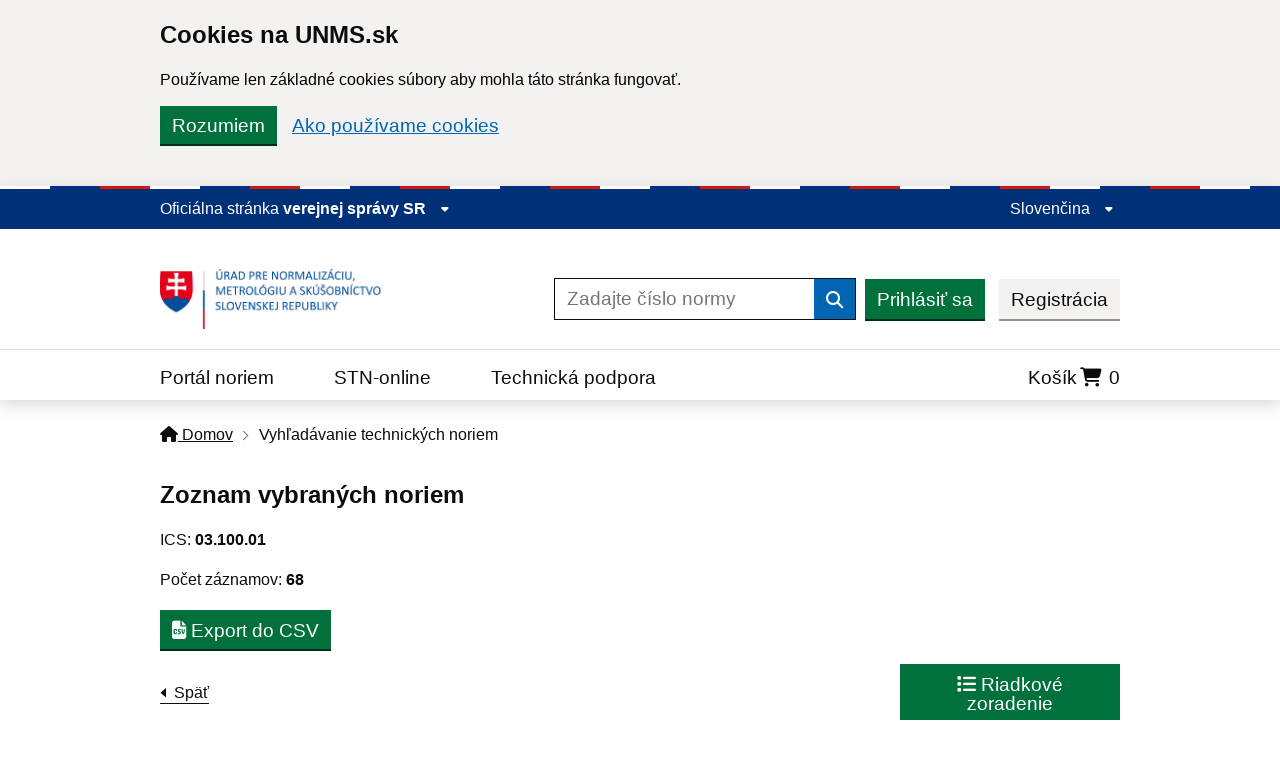

--- FILE ---
content_type: text/html; charset=UTF-8
request_url: https://normy.normoff.gov.sk/vyhladavanie/?search=on&ics1=03&ics2=100&ics3=01&page=3&page=2
body_size: 14512
content:
<!DOCTYPE html>
<html lang="sk">

<head>
    <meta charset="UTF-8" />
    <meta http-equiv="X-UA-Compatible" content="IE=edge" />
    <meta name="viewport" content="width=device-width, initial-scale=1.0" />
    <meta name="robots" content="index, follow">
    

    <!--[if !IE 8]><!-->
    <link rel="stylesheet" href="/assets/idsk/idsk-frontend-2.8.0.min.css" />
    
    <!--<![endif]-->
    <!--[if IE 8]>
      <link
        rel="stylesheet"
        href="./assets/idsk/idsk-frontend-ie8-2.8.0.min.css"
      />
    <![endif]-->

    <!-- Font awesome -->
    <link rel="stylesheet" href="https://cdnjs.cloudflare.com/ajax/libs/font-awesome/6.2.1/css/all.min.css" integrity="sha512-MV7K8+y+gLIBoVD59lQIYicR65iaqukzvf/nwasF0nqhPay5w/9lJmVM2hMDcnK1OnMGCdVK+iQrJ7lzPJQd1w==" crossorigin="anonymous" referrerpolicy="no-referrer" />

    <!-- Custom styles -->
    <link rel="stylesheet" href="/assets/idsk/style.css" />
    <link rel="stylesheet" href="/assets/sass/style.css?6" />
        <link rel="stylesheet" type="text/css" href="https://cdnjs.cloudflare.com/ajax/libs/jquery-confirm/3.3.4/jquery-confirm.min.css" id="color">
        <title>Vyhľadávanie technických noriem | ÚNMS Normy</title>
</head><body class="govuk-template__body js-enabled">
  <form method="POST">
    <div class="idsk-cookie-banner " data-nosnippet role="region" aria-label="Cookies na UNMS.sk">
        <div class="idsk-cookie-banner__message idsk-cookie-banner__example govuk-width-container">

            <div class="govuk-grid-row">
                <div class="govuk-grid-column-two-thirds">
                    <h2 class="idsk-cookie-banner__heading govuk-heading-m">Cookies na UNMS.sk</h2>

                    <div class="idsk-cookie-banner__content">
                        <p>Používame len základné cookies súbory aby mohla táto stránka fungovať.</p>
                    </div>
                </div>
            </div>

            <div class="idsk-button-group idsk-button-group-cookie">
                <button value="understand" type="submit" name="cookies" class="idsk-button" data-module="idsk-button">
                    Rozumiem
                </button>
                <a class="govuk-link" href="https://www.normoff.gov.sk/stranka/384/cookies/" title="Ako používame cookies">Ako používame cookies</a>
            </div>

            <div class="idsk-cookie-banner__message idsk-cookie-banner__example govuk-width-container idsk-cookie-banner__message-understand" hidden>
                <div class="govuk-grid-row">
                    <div class="govuk-grid-column-two-thirds">
            
                    <div class="idsk-cookie-banner__content">
                        <p>Ďakujeme za pochopenie, táto správa sa viac nebude zobrazovať.</p>
                    </div>
                    </div>
                </div>
                <div class="idsk-button-group">
                    <a href="#" role="button" draggable="false" class="idsk-button hide-banner" data-module="idsk-button">
                        Skryť túto správu
                    </a>
                </div>
            </div>
        </div>
    </div>
</form><script>
    document.body.className = ((document.body.className) ? document.body.className + ' js-enabled' : 'js-enabled');
</script>
<header class="idsk-header-web" data-module="idsk-header-web">
    <div class="idsk-header-web__tricolor"></div>
<div class="idsk-header-web__brand ">
    <div class="govuk-width-container">
        <div class="govuk-grid-row">
            <div class="govuk-grid-column-full">
                <div class="idsk-header-web__brand-gestor">
                    <span class="govuk-body-s idsk-header-web__brand-gestor-text">
                        Oficiálna stránka
                        <button class="idsk-header-web__brand-gestor-button" aria-label="Zobraziť informácie o stránke" aria-expanded="false" data-text-for-hide="Skryť informácie o stránke" data-text-for-show="Zobraziť informácie o stránke">
                            verejnej správy SR <span class="idsk-header-web__link-arrow"></span>
                        </button>
                    </span>
                    <span class="govuk-body-s idsk-header-web__brand-gestor-text--mobile">
                        <?php __r('SK'); ?>
                        <button class="idsk-header-web__brand-gestor-button" aria-label="Zobraziť informácie o stránke" aria-expanded="false" data-text-for-hide="Skryť informácie o stránke" data-text-for-show="Zobraziť informácie o stránke">
                            e-gov
                            <span class="idsk-header-web__link-arrow"></span>
                        </button>
                    </span>

                    <div class="idsk-header-web__brand-dropdown">
                        <div class="govuk-width-container">
                            <div class="govuk-grid-row">
                                <div class="govuk-grid-column-one-half">
                                    <h3 class="govuk-body-s">
                                        Doména gov.sk je oficálna
                                    </h3>
                                    <p class="govuk-body-s">
                                        Toto je oficiálna webová stránka orgánu verejnej moci Slovenskej republiky. Oficiálne stránky využívajú najmä doménu gov.sk. <a class="govuk-link" href="https://www.slovensko.sk/sk/agendy/agenda/_organy-verejnej-moci" target="_blank" title="odkazy na webové sídla orgánov verejnej moci">Odkazy na jednotlivé webové sídla orgánov verejnej moci nájdete na tomto odkaze</a>.
                                    </p>
                                </div>
                                <div class="govuk-grid-column-one-half">
                                    <h3 class="govuk-body-s">
                                        Táto stránka je zabezpečená
                                    </h3>
                                    <p class="govuk-body-s">
                                        Buďte pozorní a vždy sa uistite, že zdieľate informácie iba cez zabezpečenú webovú stránku verejnej správy SR. Zabezpečená stránka vždy začína https:// pred názvom domény webového sídla.
                                    </p>
                                </div>
                            </div>
                        </div>
                    </div>
                </div>
                <div class="idsk-header-web__brand-spacer"></div>
                <div class="idsk-header-web__brand-language">
                    <button class="idsk-header-web__brand-language-button" aria-label="Rozbaliť jazykové menu" aria-expanded="false" data-text-for-hide="Skryť jazykové menu" data-text-for-show="Rozbaliť jazykové menu">
                                                    Slovenčina
                                                <span class="idsk-header-web__link-arrow"></span>
                    </button>
                    <ul class="idsk-header-web__brand-language-list">
                        <li class="idsk-header-web__brand-language-list-item">
                            <a href="?lang=en" class="govuk-link idsk-header-web__brand-language-list-item-link " title="English">
                                English
                            </a>
                        </li>
                        <li class="idsk-header-web__brand-language-list-item">
                            <a href="?lang=sk" class="govuk-link idsk-header-web__brand-language-list-item-link  idsk-header-web__brand-language-list-item-link--selected " title="Slovenčina">
                                Slovenčina
                            </a>
                        </li>
                    </ul>
                </div>
            </div>
        </div>
    </div>
</div>    <div class="idsk-header-web__main">
        <div class="govuk-width-container">
            <div class="govuk-grid-row">
                <div class="govuk-grid-column-full govuk-grid-column-one-third-from-desktop">
                    <div class="idsk-header-web__main-headline">
                        <a href="https://www.normoff.gov.sk/" title="ÚNMS">
                            <img src="/assets/images/logoUNMS.png"
                                alt="Ministerstvo investícií, regionálneho rozvoja a informatizácie Slovenskej republiky"
                                class="idsk-header-web__main-headline-logo" />
                        </a>

                        <button class="idsk-button idsk-header-web__main-headline-menu-button"
                            aria-label="Rozbaliť menu" aria-expanded="false" data-text-for-show="Rozbaliť menu"
                            data-text-for-hide="Skryť menu">
                            Menu
                            <div class="idsk-header-web__menu-open"></div>
                            <div class="idsk-header-web__menu-close"></div>
                        </button>
                    </div>
                </div>

                <div class="govuk-grid-column-two-thirds">
                    <div class="idsk-header-web__main-action">
                        <form class="idsk-header-web__main-action-search" action="/vyhladavanie/" method="GET">
                            <input type="hidden" value="on" name="search">
                            <input type="hidden" value="valid" name="validity[]">
                            <input class="govuk-input govuk-!-display-inline-block"
                                id="idsk-header-web__main-action-search-input" name="name"
                                placeholder="Zadajte číslo normy" title="Zadajte číslo normy" type="search"
                                aria-describedby="input-width-30-hint" aria-label="Zadajte číslo normy" />
                            <button type="submit" class="govuk-button" data-module="govuk-button">
                                <span class="govuk-visually-hidden">Vyhľadať</span>
                                <i aria-hidden="true" class="fas fa-search"></i>
                            </button>
                        </form>

                        <div class="idsk-header-web__main--buttons">
                            <div class="idsk-header-web__main--login">
                                                                <a href="/prihlasit-sa/" class="idsk-button idsk-header-web__main--login-loginbtn"
                                    data-module="idsk-button">
                                    Prihlásiť sa
                                </a>
                                <a href="/registracia/" class="idsk-button idsk-button--secondary"
                                    data-module="idsk-button">
                                    Registrácia
                                </a>
                                                            </div>
                        </div>
                    </div>
                </div>
            </div>
        </div>
    </div>

    <div class="idsk-header-web__nav--divider"></div>
    <div class="idsk-header-web__nav idsk-header-web__nav--mobile">
        <div class="govuk-width-container">
            <div class="govuk-grid-row">
                <div class="govuk-grid-column-full">
                    <form class="idsk-header-web__main-action-search" action="/vyhladavanie/" method="GET">
                        <input type="hidden" value="on" name="search">
                        <input type="hidden" value="valid" name="validity[]">
                        <input class="govuk-input govuk-!-display-inline-block"
                            id="idsk-header-web__main-action-search-input" name="name"
                            placeholder="Zadajte číslo normy" title="Zadajte hľadaný výraz" type="search"
                            aria-describedby="input-width-30-hint" aria-label="Zadajte hľadaný výraz" />
                        <button type="submit" class="govuk-button" data-module="govuk-button">
                            <span class="govuk-visually-hidden">Vyhľadať</span>
                            <i aria-hidden="true" class="fas fa-search"></i>
                        </button>
                    </form>
                </div>
                <div class="govuk-grid-column-full">
                    <nav class="idsk-header-web__nav-bar--buttons">
                        <ul class="idsk-header-web__nav-list" role="navigation" aria-label="Hlavná navigácia">
                            <li class="idsk-header-web__nav-list-item">
                                <a class="govuk-link idsk-header-web__nav-list-item-link" href="/"
                                    title="Portál noriem">
                                    Portál noriem
                                </a>
                            </li>
                            <li class="idsk-header-web__nav-list-item">
                                <a class="govuk-link idsk-header-web__nav-list-item-link" href="/stn-online/" title="STN-online">
                                    STN-online
                                </a>
                            </li>
                            <li class="idsk-header-web__nav-list-item">
                                <a class="govuk-link idsk-header-web__nav-list-item-link" href="/technicka-podpora/" title="Technická podpora">
                                    Technická podpora
                                </a>
                            </li>
                            <li class="idsk-header-web__nav-list-item shopping-cart">
                                <a class="govuk-link idsk-header-web__nav-list-item-link" href="/kosik/" title="Košík">
                                    Košík<i class="fa-solid fa-cart-shopping"></i> <span class="items-count"> 0 </span>
                                </a>
                            </li>
                        </ul>
                    </nav>
                </div>
            </div>

            <div class="govuk-grid-row">
                <div class="govuk-grid-column-full">
                    <div class="idsk-header-web__main--buttons">
                        <div class="idsk-header-web__main--login">
                                                        <a href="/prihlasit-sa/" class="idsk-button idsk-header-web__main--login-loginbtn"
                                data-module="idsk-button" title="Prihlásiť sa">
                                Prihlásiť sa
                            </a>
                            <a href="/registracia/" class="idsk-button idsk-button--secondary" data-module="idsk-button" title="Registrácia">
                                Registrácia
                            </a>
                                                        <!--  -->
                        </div>
                    </div>
                </div>
            </div>
        </div>
    </div>
    </header>
<div class="idsk-header-extended-ie-fix"></div>

  <div class="govuk-width-container">
    <div class="govuk-breadcrumbs">
    <ol class="govuk-breadcrumbs__list">
        <li class="govuk-breadcrumbs__list-item">
            <a class="govuk-breadcrumbs__link" href="/"><i class="fas fa-home"></i> Domov</a>
        </li>
                        <li class="govuk-breadcrumbs__list-item" aria-current="page">Vyhľadávanie technických noriem</li>
            </ol>
</div>  </div>
  
    
          <main class="govuk-width-container">
        <section id="found-records">
          <div class="govuk-grid-row no govuk-!-padding-top-0 govuk-!-padding-bottom-0">
            <div class="govuk-grid-column-full">
              <div>
                <h2 class="govuk-heading-m govuk-!-margin-bottom-4 govuk-!-margin-top-4">
                  Zoznam vybraných noriem                </h2>
              </div>
              <div class="records-info">
                                    <p class="govuk-body-s">
                      ICS: <strong>03.100.01</strong>
                    </p>
                                    <p class="govuk-body-s">
                  Počet záznamov: <strong>68</strong>                </p>
              </div>
            </div>
          </div>
          <div class="govuk-!-margin-bottom-3">
            <a href="/vyhladavanie-export/?ics1=03&ics2=100&ics3=01&page=2" role="button" draggable="false" target="_blank" class="idsk-button govuk-!-margin-bottom-0" data-module="idsk-button">
              <i class="fas fa-file-csv"></i> Export do CSV
            </a>
          </div>
          <div class="search-control govuk-!-margin-bottom-3">
            <a href="/vyhladavanie/?ics1=03&ics2=100&ics3=01&page=2" class="govuk-back-link">Späť</a>

            <a href="#" role="button" draggable="false" class="idsk-button govuk-!-margin-bottom-0 item_display-row" data-module="idsk-button" onclick="changeItemDisplay('row'); return false;" style="">
              <i class="fas fa-list"></i> Riadkové zoradenie
            </a>
            <a href="#" role="button" draggable="false" class="idsk-button govuk-!-margin-bottom-0 item_display-column" data-module="idsk-button" onclick="changeItemDisplay('column'); return false;" style="display:none">
              <i class="fas fa-list"></i> Stĺpcové zoradenie
            </a>
            
          </div>
          
          <div class="found-records-list found-records-list-small row">
            <div class="col-lg-4 col-sm-6">
    <div class="found-record-container found-record-container-small">
        <div class="flex-row header-row">
            <a href="/norma/132948/" class="govuk-link norm-header">
                <h3 class="govuk-heading-s" title="STN EN IEC 31010">
                    STN EN IEC 31010
                </h3>
            </a>
                    </div>
        <div class="flex-row">
            <span class="heading-class" title="Triediaci znak: 01 0380">
                01 0380
            </span>

                        <span class="validity valid ">Platná</span>
                    </div>
        <div class="flex-row">
            <p class="govuk-body-s norm-name govuk-!-margin-bottom-0" title="Manažérstvo rizika. Techniky posudzovania rizík">
                Manažérstvo rizika. Techniky posudzovania rizík
            </p>
        </div>
        <div class="flex-row">
                        <p class="govuk-body-s govuk-!-margin-bottom-0">Vydanie:<strong> 01.08.2021</strong></p>
            
            <p class="govuk-body language govuk-!-margin-bottom-0">
                 
                <img src="/assets/images/flags/sk.svg" width="25" title="SK"/>
                            </p>
        </div>
        <div class="flex-row">
            <a href="/norma/132948/" role="button" draggable="false" class="idsk-button govuk-!-margin-bottom-0"
                data-module="idsk-button">
                Objednať normu
            </a>
                        <a class="idsk-footer__link preview-link" title="Náhľad do normy" href="/norma/132948/nahlad/" target="_blank">
                <i class="fas fa-eye" title="Náhľad do normy"></i>
                Náhľad
            </a>
                    </div>
    </div>
</div>
<div class="col-lg-4 col-sm-6">
    <div class="found-record-container found-record-container-small">
        <div class="flex-row header-row">
            <a href="/norma/133065/" class="govuk-link norm-header">
                <h3 class="govuk-heading-s" title="STN ISO 22398">
                    STN ISO 22398
                </h3>
            </a>
                    </div>
        <div class="flex-row">
            <span class="heading-class" title="Triediaci znak: 97 4139">
                97 4139
            </span>

                        <span class="validity valid ">Platná</span>
                    </div>
        <div class="flex-row">
            <p class="govuk-body-s norm-name govuk-!-margin-bottom-0" title="Ochrana spoločnosti. Pokyny na cvičenia">
                Ochrana spoločnosti. Pokyny na cvičenia
            </p>
        </div>
        <div class="flex-row">
                        <p class="govuk-body-s govuk-!-margin-bottom-0">Vydanie:<strong> 01.08.2021</strong></p>
            
            <p class="govuk-body language govuk-!-margin-bottom-0">
                 
                <img src="/assets/images/flags/gb.svg" width="25" title="EN"/>
                            </p>
        </div>
        <div class="flex-row">
            <a href="/norma/133065/" role="button" draggable="false" class="idsk-button govuk-!-margin-bottom-0"
                data-module="idsk-button">
                Objednať normu
            </a>
                        <a class="idsk-footer__link preview-link" title="Náhľad do normy" href="/norma/133065/nahlad/" target="_blank">
                <i class="fas fa-eye" title="Náhľad do normy"></i>
                Náhľad
            </a>
                    </div>
    </div>
</div>
<div class="col-lg-4 col-sm-6">
    <div class="found-record-container found-record-container-small">
        <div class="flex-row header-row">
            <a href="/norma/133066/" class="govuk-link norm-header">
                <h3 class="govuk-heading-s" title="STN ISO 22320">
                    STN ISO 22320
                </h3>
            </a>
                    </div>
        <div class="flex-row">
            <span class="heading-class" title="Triediaci znak: 97 4141">
                97 4141
            </span>

                        <span class="validity valid ">Platná</span>
                    </div>
        <div class="flex-row">
            <p class="govuk-body-s norm-name govuk-!-margin-bottom-0" title="Bezpečnosť a odolnosť. Manažérstvo nebezpečenstva. Návod na riadenie incidentov">
                Bezpečnosť a odolnosť. Manažérstvo nebezpečenstva. Návod na riadenie incidentov
            </p>
        </div>
        <div class="flex-row">
                        <p class="govuk-body-s govuk-!-margin-bottom-0">Vydanie:<strong> 01.08.2021</strong></p>
            
            <p class="govuk-body language govuk-!-margin-bottom-0">
                 
                <img src="/assets/images/flags/gb.svg" width="25" title="EN"/>
                            </p>
        </div>
        <div class="flex-row">
            <a href="/norma/133066/" role="button" draggable="false" class="idsk-button govuk-!-margin-bottom-0"
                data-module="idsk-button">
                Objednať normu
            </a>
                        <a class="idsk-footer__link preview-link" title="Náhľad do normy" href="/norma/133066/nahlad/" target="_blank">
                <i class="fas fa-eye" title="Náhľad do normy"></i>
                Náhľad
            </a>
                    </div>
    </div>
</div>
<div class="col-lg-4 col-sm-6">
    <div class="found-record-container found-record-container-small">
        <div class="flex-row header-row">
            <a href="/norma/133067/" class="govuk-link norm-header">
                <h3 class="govuk-heading-s" title="STN P ISO/TS 22317">
                    STN P ISO/TS 22317
                </h3>
            </a>
                    </div>
        <div class="flex-row">
            <span class="heading-class" title="Triediaci znak: 97 4140">
                97 4140
            </span>

                        <span class="validity valid ">Platná</span>
                    </div>
        <div class="flex-row">
            <p class="govuk-body-s norm-name govuk-!-margin-bottom-0" title="Ochrana spoločnosti. Systémy riadenia kontinuity podnikania. Návod na analýzu vplyvov na podnikanie (BIA)">
                Ochrana spoločnosti. Systémy riadenia kontinuity podnikania. Návod na analýzu vplyvov na podnikanie (BIA)
            </p>
        </div>
        <div class="flex-row">
                        <p class="govuk-body-s govuk-!-margin-bottom-0">Vydanie:<strong> 01.08.2021</strong></p>
            
            <p class="govuk-body language govuk-!-margin-bottom-0">
                 
                <img src="/assets/images/flags/gb.svg" width="25" title="EN"/>
                            </p>
        </div>
        <div class="flex-row">
            <a href="/norma/133067/" role="button" draggable="false" class="idsk-button govuk-!-margin-bottom-0"
                data-module="idsk-button">
                Objednať normu
            </a>
                        <a class="idsk-footer__link preview-link" title="Náhľad do normy" href="/norma/133067/nahlad/" target="_blank">
                <i class="fas fa-eye" title="Náhľad do normy"></i>
                Náhľad
            </a>
                    </div>
    </div>
</div>
<div class="col-lg-4 col-sm-6">
    <div class="found-record-container found-record-container-small">
        <div class="flex-row header-row">
            <a href="/norma/133986/" class="govuk-link norm-header">
                <h3 class="govuk-heading-s" title="STN EN 17463">
                    STN EN 17463
                </h3>
            </a>
                    </div>
        <div class="flex-row">
            <span class="heading-class" title="Triediaci znak: 38 0008">
                38 0008
            </span>

                        <span class="validity valid ">Platná</span>
                    </div>
        <div class="flex-row">
            <p class="govuk-body-s norm-name govuk-!-margin-bottom-0" title="Metodika oceňovania investícií súvisiacich s energiou (VALERI)">
                Metodika oceňovania investícií súvisiacich s energiou (VALERI)
            </p>
        </div>
        <div class="flex-row">
                        <p class="govuk-body-s govuk-!-margin-bottom-0">Vydanie:<strong> 01.01.2022</strong></p>
            
            <p class="govuk-body language govuk-!-margin-bottom-0">
                 
                <img src="/assets/images/flags/gb.svg" width="25" title="EN"/>
                            </p>
        </div>
        <div class="flex-row">
            <a href="/norma/133986/" role="button" draggable="false" class="idsk-button govuk-!-margin-bottom-0"
                data-module="idsk-button">
                Objednať normu
            </a>
                        <a class="idsk-footer__link preview-link" title="Náhľad do normy" href="/norma/133986/nahlad/" target="_blank">
                <i class="fas fa-eye" title="Náhľad do normy"></i>
                Náhľad
            </a>
                    </div>
    </div>
</div>
<div class="col-lg-4 col-sm-6">
    <div class="found-record-container found-record-container-small">
        <div class="flex-row header-row">
            <a href="/norma/134118/" class="govuk-link norm-header">
                <h3 class="govuk-heading-s" title="STN EN ISO 56005">
                    STN EN ISO 56005
                </h3>
            </a>
                    </div>
        <div class="flex-row">
            <span class="heading-class" title="Triediaci znak: 01 0312">
                01 0312
            </span>

                        <span class="validity valid ">Platná</span>
                    </div>
        <div class="flex-row">
            <p class="govuk-body-s norm-name govuk-!-margin-bottom-0" title="Manažérstvo inovácií. Nástroje a metódy pre manažérstvo duševného vlastníctva. Usmernenie (ISO 56005: 2020)">
                Manažérstvo inovácií. Nástroje a metódy pre manažérstvo duševného vlastníctva. Usmernenie (ISO 56005: 2020)
            </p>
        </div>
        <div class="flex-row">
                        <p class="govuk-body-s govuk-!-margin-bottom-0">Vydanie:<strong> 01.01.2022</strong></p>
            
            <p class="govuk-body language govuk-!-margin-bottom-0">
                 
                <img src="/assets/images/flags/gb.svg" width="25" title="EN"/>
                            </p>
        </div>
        <div class="flex-row">
            <a href="/norma/134118/" role="button" draggable="false" class="idsk-button govuk-!-margin-bottom-0"
                data-module="idsk-button">
                Objednať normu
            </a>
                        <a class="idsk-footer__link preview-link" title="Náhľad do normy" href="/norma/134118/nahlad/" target="_blank">
                <i class="fas fa-eye" title="Náhľad do normy"></i>
                Náhľad
            </a>
                    </div>
    </div>
</div>
<div class="col-lg-4 col-sm-6">
    <div class="found-record-container found-record-container-small">
        <div class="flex-row header-row">
            <a href="/norma/134267/" class="govuk-link norm-header">
                <h3 class="govuk-heading-s" title="STN EN ISO 22313">
                    STN EN ISO 22313
                </h3>
            </a>
                    </div>
        <div class="flex-row">
            <span class="heading-class" title="Triediaci znak: 83 0003">
                83 0003
            </span>

                        <span class="validity valid ">Platná</span>
                    </div>
        <div class="flex-row">
            <p class="govuk-body-s norm-name govuk-!-margin-bottom-0" title="Ochrana spoločnosti. Systémy manažérstva kontinuity podnikania. Usmernenie k používaniu normy ISO 22301 (ISO 22313: 2020)">
                Ochrana spoločnosti. Systémy manažérstva kontinuity podnikania. Usmernenie k používaniu normy ISO 22301 (ISO 22313: 2020)
            </p>
        </div>
        <div class="flex-row">
                        <p class="govuk-body-s govuk-!-margin-bottom-0">Vydanie:<strong> 01.02.2022</strong></p>
            
            <p class="govuk-body language govuk-!-margin-bottom-0">
                 
                <img src="/assets/images/flags/sk.svg" width="25" title="SK"/>
                            </p>
        </div>
        <div class="flex-row">
            <a href="/norma/134267/" role="button" draggable="false" class="idsk-button govuk-!-margin-bottom-0"
                data-module="idsk-button">
                Objednať normu
            </a>
                        <a class="idsk-footer__link preview-link" title="Náhľad do normy" href="/norma/134267/nahlad/" target="_blank">
                <i class="fas fa-eye" title="Náhľad do normy"></i>
                Náhľad
            </a>
                    </div>
    </div>
</div>
<div class="col-lg-4 col-sm-6">
    <div class="found-record-container found-record-container-small">
        <div class="flex-row header-row">
            <a href="/norma/134233/" class="govuk-link norm-header">
                <h3 class="govuk-heading-s" title="STN ISO 37301">
                    STN ISO 37301
                </h3>
            </a>
                    </div>
        <div class="flex-row">
            <span class="heading-class" title="Triediaci znak: 01 0107">
                01 0107
            </span>

                        <span class="validity valid ">Platná</span>
                    </div>
        <div class="flex-row">
            <p class="govuk-body-s norm-name govuk-!-margin-bottom-0" title="Systémy manažérstva súladu. Požiadavky s usmernením na používanie">
                Systémy manažérstva súladu. Požiadavky s usmernením na používanie
            </p>
        </div>
        <div class="flex-row">
                        <p class="govuk-body-s govuk-!-margin-bottom-0">Vydanie:<strong> 01.04.2022</strong></p>
            
            <p class="govuk-body language govuk-!-margin-bottom-0">
                                <img src="/assets/images/flags/sken.svg" width="50" title="SK/EN"/>
                            </p>
        </div>
        <div class="flex-row">
            <a href="/norma/134233/" role="button" draggable="false" class="idsk-button govuk-!-margin-bottom-0"
                data-module="idsk-button">
                Objednať normu
            </a>
                        <a class="idsk-footer__link preview-link" title="Náhľad do normy" href="/norma/134233/nahlad/" target="_blank">
                <i class="fas fa-eye" title="Náhľad do normy"></i>
                Náhľad
            </a>
                    </div>
    </div>
</div>
<div class="col-lg-4 col-sm-6">
    <div class="found-record-container found-record-container-small">
        <div class="flex-row header-row">
            <a href="/norma/135638/" class="govuk-link norm-header">
                <h3 class="govuk-heading-s" title="STN ISO 31022">
                    STN ISO 31022
                </h3>
            </a>
                    </div>
        <div class="flex-row">
            <span class="heading-class" title="Triediaci znak: 01 0387">
                01 0387
            </span>

                        <span class="validity valid ">Platná</span>
                    </div>
        <div class="flex-row">
            <p class="govuk-body-s norm-name govuk-!-margin-bottom-0" title="Manažérstvo rizika. Návod na manažérstvo právneho rizika">
                Manažérstvo rizika. Návod na manažérstvo právneho rizika
            </p>
        </div>
        <div class="flex-row">
                        <p class="govuk-body-s govuk-!-margin-bottom-0">Vydanie:<strong> 01.12.2022</strong></p>
            
            <p class="govuk-body language govuk-!-margin-bottom-0">
                 
                <img src="/assets/images/flags/sk.svg" width="25" title="SK"/>
                            </p>
        </div>
        <div class="flex-row">
            <a href="/norma/135638/" role="button" draggable="false" class="idsk-button govuk-!-margin-bottom-0"
                data-module="idsk-button">
                Objednať normu
            </a>
                        <a class="idsk-footer__link preview-link" title="Náhľad do normy" href="/norma/135638/nahlad/" target="_blank">
                <i class="fas fa-eye" title="Náhľad do normy"></i>
                Náhľad
            </a>
                    </div>
    </div>
</div>
<div class="col-lg-4 col-sm-6">
    <div class="found-record-container found-record-container-small">
        <div class="flex-row header-row">
            <a href="/norma/135639/" class="govuk-link norm-header">
                <h3 class="govuk-heading-s" title="STN EN 17485">
                    STN EN 17485
                </h3>
            </a>
                    </div>
        <div class="flex-row">
            <span class="heading-class" title="Triediaci znak: 95 0111">
                95 0111
            </span>

                        <span class="validity valid ">Platná</span>
                    </div>
        <div class="flex-row">
            <p class="govuk-body-s norm-name govuk-!-margin-bottom-0" title="Údržba. Údržba v manažérstve hmotného majetku. Rámec na zvyšovanie hodnoty hmotného majetku v jeho celom životnom cykle">
                Údržba. Údržba v manažérstve hmotného majetku. Rámec na zvyšovanie hodnoty hmotného majetku v jeho celom životnom cykle
            </p>
        </div>
        <div class="flex-row">
                        <p class="govuk-body-s govuk-!-margin-bottom-0">Vydanie:<strong> 01.12.2022</strong></p>
            
            <p class="govuk-body language govuk-!-margin-bottom-0">
                 
                <img src="/assets/images/flags/sk.svg" width="25" title="SK"/>
                            </p>
        </div>
        <div class="flex-row">
            <a href="/norma/135639/" role="button" draggable="false" class="idsk-button govuk-!-margin-bottom-0"
                data-module="idsk-button">
                Objednať normu
            </a>
                        <a class="idsk-footer__link preview-link" title="Náhľad do normy" href="/norma/135639/nahlad/" target="_blank">
                <i class="fas fa-eye" title="Náhľad do normy"></i>
                Náhľad
            </a>
                    </div>
    </div>
</div>
<div class="col-lg-4 col-sm-6">
    <div class="found-record-container found-record-container-small">
        <div class="flex-row header-row">
            <a href="/norma/136397/" class="govuk-link norm-header">
                <h3 class="govuk-heading-s" title="STN EN ISO 22361">
                    STN EN ISO 22361
                </h3>
            </a>
                    </div>
        <div class="flex-row">
            <span class="heading-class" title="Triediaci znak: 83 0006">
                83 0006
            </span>

                        <span class="validity valid ">Platná</span>
                    </div>
        <div class="flex-row">
            <p class="govuk-body-s norm-name govuk-!-margin-bottom-0" title="Ochrana spoločnosti. Krízový manažment. Usmernenia (ISO 22361: 2022)">
                Ochrana spoločnosti. Krízový manažment. Usmernenia (ISO 22361: 2022)
            </p>
        </div>
        <div class="flex-row">
                        <p class="govuk-body-s govuk-!-margin-bottom-0">Vydanie:<strong> 01.04.2023</strong></p>
            
            <p class="govuk-body language govuk-!-margin-bottom-0">
                 
                <img src="/assets/images/flags/gb.svg" width="25" title="EN"/>
                            </p>
        </div>
        <div class="flex-row">
            <a href="/norma/136397/" role="button" draggable="false" class="idsk-button govuk-!-margin-bottom-0"
                data-module="idsk-button">
                Objednať normu
            </a>
                        <a class="idsk-footer__link preview-link" title="Náhľad do normy" href="/norma/136397/nahlad/" target="_blank">
                <i class="fas fa-eye" title="Náhľad do normy"></i>
                Náhľad
            </a>
                    </div>
    </div>
</div>
<div class="col-lg-4 col-sm-6">
    <div class="found-record-container found-record-container-small">
        <div class="flex-row header-row">
            <a href="/norma/136247/" class="govuk-link norm-header">
                <h3 class="govuk-heading-s" title="STN ISO 31073">
                    STN ISO 31073
                </h3>
            </a>
                    </div>
        <div class="flex-row">
            <span class="heading-class" title="Triediaci znak: 01 0383">
                01 0383
            </span>

                        <span class="validity valid ">Platná</span>
                    </div>
        <div class="flex-row">
            <p class="govuk-body-s norm-name govuk-!-margin-bottom-0" title="Manažérstvo rizika. Slovník">
                Manažérstvo rizika. Slovník
            </p>
        </div>
        <div class="flex-row">
                        <p class="govuk-body-s govuk-!-margin-bottom-0">Vydanie:<strong> 01.04.2023</strong></p>
            
            <p class="govuk-body language govuk-!-margin-bottom-0">
                 
                <img src="/assets/images/flags/sk.svg" width="25" title="SK"/>
                            </p>
        </div>
        <div class="flex-row">
            <a href="/norma/136247/" role="button" draggable="false" class="idsk-button govuk-!-margin-bottom-0"
                data-module="idsk-button">
                Objednať normu
            </a>
                        <a class="idsk-footer__link preview-link" title="Náhľad do normy" href="/norma/136247/nahlad/" target="_blank">
                <i class="fas fa-eye" title="Náhľad do normy"></i>
                Náhľad
            </a>
                    </div>
    </div>
</div>
<div class="col-lg-4 col-sm-6">
    <div class="found-record-container found-record-container-small">
        <div class="flex-row header-row">
            <a href="/norma/137777/" class="govuk-link norm-header">
                <h3 class="govuk-heading-s" title="STN EN ISO 56007">
                    STN EN ISO 56007
                </h3>
            </a>
                    </div>
        <div class="flex-row">
            <span class="heading-class" title="Triediaci znak: 01 0312">
                01 0312
            </span>

                        <span class="validity valid ">Platná</span>
                    </div>
        <div class="flex-row">
            <p class="govuk-body-s norm-name govuk-!-margin-bottom-0" title="Manažérstvo inovácií. Nástroje a metódy na manažérstvo príležitostí a nápadov. Usmernenie (ISO 56007: 2023)">
                Manažérstvo inovácií. Nástroje a metódy na manažérstvo príležitostí a nápadov. Usmernenie (ISO 56007: 2023)
            </p>
        </div>
        <div class="flex-row">
                        <p class="govuk-body-s govuk-!-margin-bottom-0">Vydanie:<strong> 01.01.2024</strong></p>
            
            <p class="govuk-body language govuk-!-margin-bottom-0">
                 
                <img src="/assets/images/flags/gb.svg" width="25" title="EN"/>
                            </p>
        </div>
        <div class="flex-row">
            <a href="/norma/137777/" role="button" draggable="false" class="idsk-button govuk-!-margin-bottom-0"
                data-module="idsk-button">
                Objednať normu
            </a>
                        <a class="idsk-footer__link preview-link" title="Náhľad do normy" href="/norma/137777/nahlad/" target="_blank">
                <i class="fas fa-eye" title="Náhľad do normy"></i>
                Náhľad
            </a>
                    </div>
    </div>
</div>
<div class="col-lg-4 col-sm-6">
    <div class="found-record-container found-record-container-small">
        <div class="flex-row header-row">
            <a href="/norma/137676/" class="govuk-link norm-header">
                <h3 class="govuk-heading-s" title="STN ISO 37002">
                    STN ISO 37002
                </h3>
            </a>
                    </div>
        <div class="flex-row">
            <span class="heading-class" title="Triediaci znak: 01 0108">
                01 0108
            </span>

                        <span class="validity valid ">Platná</span>
                    </div>
        <div class="flex-row">
            <p class="govuk-body-s norm-name govuk-!-margin-bottom-0" title="Systémy manažérstva oznamovania previnení. Návod">
                Systémy manažérstva oznamovania previnení. Návod
            </p>
        </div>
        <div class="flex-row">
                        <p class="govuk-body-s govuk-!-margin-bottom-0">Vydanie:<strong> 01.02.2024</strong></p>
            
            <p class="govuk-body language govuk-!-margin-bottom-0">
                 
                <img src="/assets/images/flags/sk.svg" width="25" title="SK"/>
                            </p>
        </div>
        <div class="flex-row">
            <a href="/norma/137676/" role="button" draggable="false" class="idsk-button govuk-!-margin-bottom-0"
                data-module="idsk-button">
                Objednať normu
            </a>
                        <a class="idsk-footer__link preview-link" title="Náhľad do normy" href="/norma/137676/nahlad/" target="_blank">
                <i class="fas fa-eye" title="Náhľad do normy"></i>
                Náhľad
            </a>
                    </div>
    </div>
</div>
<div class="col-lg-4 col-sm-6">
    <div class="found-record-container found-record-container-small">
        <div class="flex-row header-row">
            <a href="/norma/137854/" class="govuk-link norm-header">
                <h3 class="govuk-heading-s" title="STN ISO 37000">
                    STN ISO 37000
                </h3>
            </a>
                    </div>
        <div class="flex-row">
            <span class="heading-class" title="Triediaci znak: 01 0109">
                01 0109
            </span>

                        <span class="validity valid ">Platná</span>
                    </div>
        <div class="flex-row">
            <p class="govuk-body-s norm-name govuk-!-margin-bottom-0" title="Spravovanie organizácií. Usmernenie">
                Spravovanie organizácií. Usmernenie
            </p>
        </div>
        <div class="flex-row">
                        <p class="govuk-body-s govuk-!-margin-bottom-0">Vydanie:<strong> 01.03.2024</strong></p>
            
            <p class="govuk-body language govuk-!-margin-bottom-0">
                 
                <img src="/assets/images/flags/sk.svg" width="25" title="SK"/>
                            </p>
        </div>
        <div class="flex-row">
            <a href="/norma/137854/" role="button" draggable="false" class="idsk-button govuk-!-margin-bottom-0"
                data-module="idsk-button">
                Objednať normu
            </a>
                        <a class="idsk-footer__link preview-link" title="Náhľad do normy" href="/norma/137854/nahlad/" target="_blank">
                <i class="fas fa-eye" title="Náhľad do normy"></i>
                Náhľad
            </a>
                    </div>
    </div>
</div>
<div class="col-lg-4 col-sm-6">
    <div class="found-record-container found-record-container-small">
        <div class="flex-row header-row">
            <a href="/norma/138806/" class="govuk-link norm-header">
                <h3 class="govuk-heading-s" title="STN EN ISO 56008">
                    STN EN ISO 56008
                </h3>
            </a>
                    </div>
        <div class="flex-row">
            <span class="heading-class" title="Triediaci znak: 01 0312">
                01 0312
            </span>

                        <span class="validity valid ">Platná</span>
                    </div>
        <div class="flex-row">
            <p class="govuk-body-s norm-name govuk-!-margin-bottom-0" title="Manažérstvo inovácií. Nástroje a metódy na meranie inovačných operácií. Usmernenie (ISO 56008: 2024)">
                Manažérstvo inovácií. Nástroje a metódy na meranie inovačných operácií. Usmernenie (ISO 56008: 2024)
            </p>
        </div>
        <div class="flex-row">
                        <p class="govuk-body-s govuk-!-margin-bottom-0">Vydanie:<strong> 01.07.2024</strong></p>
            
            <p class="govuk-body language govuk-!-margin-bottom-0">
                 
                <img src="/assets/images/flags/gb.svg" width="25" title="EN"/>
                            </p>
        </div>
        <div class="flex-row">
            <a href="/norma/138806/" role="button" draggable="false" class="idsk-button govuk-!-margin-bottom-0"
                data-module="idsk-button">
                Objednať normu
            </a>
                        <a class="idsk-footer__link preview-link" title="Náhľad do normy" href="/norma/138806/nahlad/" target="_blank">
                <i class="fas fa-eye" title="Náhľad do normy"></i>
                Náhľad
            </a>
                    </div>
    </div>
</div>
<div class="col-lg-4 col-sm-6">
    <div class="found-record-container found-record-container-small">
        <div class="flex-row header-row">
            <a href="/norma/139511/" class="govuk-link norm-header">
                <h3 class="govuk-heading-s" title="STN EN ISO 56001">
                    STN EN ISO 56001
                </h3>
            </a>
                    </div>
        <div class="flex-row">
            <span class="heading-class" title="Triediaci znak: 01 0312">
                01 0312
            </span>

                        <span class="validity valid ">Platná</span>
                    </div>
        <div class="flex-row">
            <p class="govuk-body-s norm-name govuk-!-margin-bottom-0" title="Systém manažérstva inovácií. Požiadavky (ISO 56001: 2024)">
                Systém manažérstva inovácií. Požiadavky (ISO 56001: 2024)
            </p>
        </div>
        <div class="flex-row">
                        <p class="govuk-body-s govuk-!-margin-bottom-0">Vydanie:<strong> 01.12.2024</strong></p>
            
            <p class="govuk-body language govuk-!-margin-bottom-0">
                 
                <img src="/assets/images/flags/gb.svg" width="25" title="EN"/>
                            </p>
        </div>
        <div class="flex-row">
            <a href="/norma/139511/" role="button" draggable="false" class="idsk-button govuk-!-margin-bottom-0"
                data-module="idsk-button">
                Objednať normu
            </a>
                        <a class="idsk-footer__link preview-link" title="Náhľad do normy" href="/norma/139511/nahlad/" target="_blank">
                <i class="fas fa-eye" title="Náhľad do normy"></i>
                Náhľad
            </a>
                    </div>
    </div>
</div>
<div class="col-lg-4 col-sm-6">
    <div class="found-record-container found-record-container-small">
        <div class="flex-row header-row">
            <a href="/norma/139664/" class="govuk-link norm-header">
                <h3 class="govuk-heading-s" title="STN ISO 37301/Zmena Amd 1">
                    STN ISO 37301/Zmena Amd 1
                </h3>
            </a>
                    </div>
        <div class="flex-row">
            <span class="heading-class" title="Triediaci znak: 01 0107">
                01 0107
            </span>

                        <span class="validity valid ">Platná</span>
                    </div>
        <div class="flex-row">
            <p class="govuk-body-s norm-name govuk-!-margin-bottom-0" title="Systémy manažérstva súladu. Požiadavky s usmernením na používanie. Zmena Amd 1: Opatrenia súvisiace so zmenou klímy">
                Systémy manažérstva súladu. Požiadavky s usmernením na používanie. Zmena Amd 1: Opatrenia súvisiace so zmenou klímy
            </p>
        </div>
        <div class="flex-row">
                        <p class="govuk-body-s govuk-!-margin-bottom-0">Vydanie:<strong> 01.01.2025</strong></p>
            
            <p class="govuk-body language govuk-!-margin-bottom-0">
                                <img src="/assets/images/flags/sken.svg" width="50" title="SK/EN"/>
                            </p>
        </div>
        <div class="flex-row">
            <a href="/norma/139664/" role="button" draggable="false" class="idsk-button govuk-!-margin-bottom-0"
                data-module="idsk-button">
                Objednať normu
            </a>
                        <a class="idsk-footer__link preview-link" title="Náhľad do normy" href="/norma/139664/nahlad/" target="_blank">
                <i class="fas fa-eye" title="Náhľad do normy"></i>
                Náhľad
            </a>
                    </div>
    </div>
</div>
<div class="col-lg-4 col-sm-6">
    <div class="found-record-container found-record-container-small">
        <div class="flex-row header-row">
            <a href="/norma/139888/" class="govuk-link norm-header">
                <h3 class="govuk-heading-s" title="STN EN ISO 22301/Zmena A1">
                    STN EN ISO 22301/Zmena A1
                </h3>
            </a>
                    </div>
        <div class="flex-row">
            <span class="heading-class" title="Triediaci znak: 83 0002">
                83 0002
            </span>

                        <span class="validity valid ">Platná</span>
                    </div>
        <div class="flex-row">
            <p class="govuk-body-s norm-name govuk-!-margin-bottom-0" title="Ochrana spoločnosti. Systémy manažérstva kontinuity podnikania. Požiadavky. Zmena A1: Opatrenia súvisiace so zmenou klímy (ISO 22301: 2019/Amd 1: 2024)">
                Ochrana spoločnosti. Systémy manažérstva kontinuity podnikania. Požiadavky. Zmena A1: Opatrenia súvisiace so zmenou klímy (ISO 22301: 2019/Amd 1: 2024)
            </p>
        </div>
        <div class="flex-row">
                        <p class="govuk-body-s govuk-!-margin-bottom-0">Vydanie:<strong> 01.03.2025</strong></p>
            
            <p class="govuk-body language govuk-!-margin-bottom-0">
                 
                <img src="/assets/images/flags/sk.svg" width="25" title="SK"/>
                            </p>
        </div>
        <div class="flex-row">
            <a href="/norma/139888/" role="button" draggable="false" class="idsk-button govuk-!-margin-bottom-0"
                data-module="idsk-button">
                Objednať normu
            </a>
                        <a class="idsk-footer__link preview-link" title="Náhľad do normy" href="/norma/139888/nahlad/" target="_blank">
                <i class="fas fa-eye" title="Náhľad do normy"></i>
                Náhľad
            </a>
                    </div>
    </div>
</div>
<div class="col-lg-4 col-sm-6">
    <div class="found-record-container found-record-container-small">
        <div class="flex-row header-row">
            <a href="/norma/140308/" class="govuk-link norm-header">
                <h3 class="govuk-heading-s" title="STN EN ISO 56000">
                    STN EN ISO 56000
                </h3>
            </a>
                    </div>
        <div class="flex-row">
            <span class="heading-class" title="Triediaci znak: 01 0312">
                01 0312
            </span>

                        <span class="validity valid ">Platná</span>
                    </div>
        <div class="flex-row">
            <p class="govuk-body-s norm-name govuk-!-margin-bottom-0" title="Manažérstvo inovácií. Základy a slovník (ISO 56000: 2025)">
                Manažérstvo inovácií. Základy a slovník (ISO 56000: 2025)
            </p>
        </div>
        <div class="flex-row">
                        <p class="govuk-body-s govuk-!-margin-bottom-0">Vydanie:<strong> 01.05.2025</strong></p>
            
            <p class="govuk-body language govuk-!-margin-bottom-0">
                 
                <img src="/assets/images/flags/gb.svg" width="25" title="EN"/>
                            </p>
        </div>
        <div class="flex-row">
            <a href="/norma/140308/" role="button" draggable="false" class="idsk-button govuk-!-margin-bottom-0"
                data-module="idsk-button">
                Objednať normu
            </a>
                        <a class="idsk-footer__link preview-link" title="Náhľad do normy" href="/norma/140308/nahlad/" target="_blank">
                <i class="fas fa-eye" title="Náhľad do normy"></i>
                Náhľad
            </a>
                    </div>
    </div>
</div>
<div class="col-lg-4 col-sm-6">
    <div class="found-record-container found-record-container-small">
        <div class="flex-row header-row">
            <a href="/norma/140556/" class="govuk-link norm-header">
                <h3 class="govuk-heading-s" title="STN ISO 37001">
                    STN ISO 37001
                </h3>
            </a>
                    </div>
        <div class="flex-row">
            <span class="heading-class" title="Triediaci znak: 01 0106">
                01 0106
            </span>

                        <span class="validity valid ">Platná</span>
                    </div>
        <div class="flex-row">
            <p class="govuk-body-s norm-name govuk-!-margin-bottom-0" title="Systémy manažérstva proti korupcii. Požiadavky s usmernením na používanie">
                Systémy manažérstva proti korupcii. Požiadavky s usmernením na používanie
            </p>
        </div>
        <div class="flex-row">
                        <p class="govuk-body-s govuk-!-margin-bottom-0">Vydanie:<strong> 01.06.2025</strong></p>
            
            <p class="govuk-body language govuk-!-margin-bottom-0">
                 
                <img src="/assets/images/flags/gb.svg" width="25" title="EN"/>
                            </p>
        </div>
        <div class="flex-row">
            <a href="/norma/140556/" role="button" draggable="false" class="idsk-button govuk-!-margin-bottom-0"
                data-module="idsk-button">
                Objednať normu
            </a>
                        <a class="idsk-footer__link preview-link" title="Náhľad do normy" href="/norma/140556/nahlad/" target="_blank">
                <i class="fas fa-eye" title="Náhľad do normy"></i>
                Náhľad
            </a>
                    </div>
    </div>
</div>
          </div>
          <nav aria-label="...">
            <ul class="pagination">
              <li class="page-item  prev">
                <a class="page-link" href="/vyhladavanie/?search=on&ics1=03&ics2=100&ics3=01&page=2&page=1">Prechádzajúce</a>
              </li>
                              <li class="page-item">
                  <a class="page-link " href="/vyhladavanie/?search=on&ics1=03&ics2=100&ics3=01&page=2&page=1">1</a>
                </li>
                                <li class="page-item">
                  <a class="page-link active" href="/vyhladavanie/?search=on&ics1=03&ics2=100&ics3=01&page=2&page=2">2</a>
                </li>
                                <li class="page-item">
                  <a class="page-link " href="/vyhladavanie/?search=on&ics1=03&ics2=100&ics3=01&page=2&page=3">3</a>
                </li>
                                <li class="page-item">
                  <a class="page-link " href="/vyhladavanie/?search=on&ics1=03&ics2=100&ics3=01&page=2&page=4">4</a>
                </li>
                              <li class="page-item  next">
                <a class="page-link" href="/vyhladavanie/?search=on&ics1=03&ics2=100&ics3=01&page=2&page=3">Ďalšie</a>
              </li>
            </ul>
          </nav>
        </section>
        <div class="text-center">
                    <small>Dotaz zabral 0,467s. </small>
        </div>
      </main>
        </main>
  <div data-module="idsk-footer-extended">
    <footer class="idsk-footer-extended idsk-footer-extended--up-button-enabled" role="contentinfo">
        <div class="idsk-footer-extended-up-button-div" id="footer-extended-up-button">
            <div class="govuk-width-container">
                <div class="govuk-grid-column-full">
                    <a href="#" role="button" draggable="false" class="idsk-button idsk-button--start idsk-footer-extended-up-button-a" data-module="idsk-button">
                        <svg class="idsk-footer-extended__up-button-svg" width="20" height="15" viewbox="0 0 20 15"
                            fill="none" xmlns="http://www.w3.org/2000/svg">
                            <path fill-rule="evenodd" clip-rule="evenodd" d="M10 5.5984L0 15L0 9.40174L10 0L10 5.5984Z"
                                fill="white" />
                            <path opacity="0.5" fill-rule="evenodd" clip-rule="evenodd"
                                d="M20 9.4016L10 0V5.59826L20 15V9.4016Z" fill="white" />
                        </svg>
                        Hore
                    </a>
                </div>
            </div>
        </div>
        <div class="idsk-footer-extended-feedback">
            <div class="govuk-width-container">
                <div id="idsk-footer-extended-feedback" class="idsk-footer-extended-feedback-text">
                    <div class="idsk-footer-extended-feedback-container">
                        <div id="idsk-footer-extended-info-question">
                            <div class="govuk-grid-column-two-thirds idsk-footer-extended-usefull-question">
                                <span class="idsk-footer-extended-feedback-question-info-usefull">
                                    <a href="/dotaznik-spokojnosti/" class="idsk-footer-extended-feedback-text-answers idsk-footer-extended-help-button">
                                        Dotazník spokojnosti
                                    </a>
                                </span>
                                <div class="idsk-footer-extended-usefull-answers-mobile">
                                    <div></div>
                                </div>
                            </div>
                            <div class="govuk-grid-column-one-third idsk-footer-extended-usefull-question idsk-footer-extended-white-border">
                                <div class="idsk-footer-extended-feedback-question-info-usefull">
                                    <button id="idsk-footer-extended-error-button" type="button" class="idsk-footer-extended-feedback-text-answers idsk-footer-extended-help-button">
                                        Našli ste na stránke chybu?
                                    </button>
                                </div>
                                <div class="idsk-footer-extended-usefull-question-mobile">
                                    <span> Našli ste na stránke chybu? </span>
                                    <button id="idsk-footer-extended-write-us-button" type="button" class="idsk-footer-extended-write-us-button idsk-footer-extended-feedback-text-answers idsk-footer-extended-help-button">
                                        Napíšte nám
                                    </button>
                                </div>
                            </div>
                        </div>
                        <div id="idsk-footer-extended-heart" class="idsk-footer-extended-heart govuk-grid-column-full">
                            Ďakujeme za Vašu spätnú väzbu
                            <svg class="idsk-footer-extended-heart--svg" width="291" height="22" viewbox="263 -4 291 22"
                                fill="none" xmlns="http://www.w3.org/2000/svg"
                                xmlns:xlink="http://www.w3.org/1999/xlink">
                                <path d="M271.42 19.33H290.42V0.33H271.42V19.33Z" fill="url(#pattern0)" />
                                <defs>
                                    <pattern id="pattern0" patterncontentunits="objectBoundingBox" width="1" height="1">
                                        <use xlink:href="#image0" transform="scale(0.015625)" />
                                    </pattern>
                                    <image id="image0" width="64" height="64"
                                        xlink:href="[data-uri]" />
                                </defs>
                            </svg>
                        </div>
                    </div>
                </div>
            </div>
        </div>
        <div id="idsk-footer-extended-feedback-content">
            <div class="govuk-width-container">
                <div class="govuk-grid-row">
                    <div id="idsk-footer-extended-help-form" class="idsk-footer-extended-feedback-hidden idsk-footer-extended-display-hidden">
                        <div id="idsk-help-container" class="idsk-footer-extended-feedback-container">
                            <div class="govuk-grid-column-full">
                                <div class="idsk-footer-extended-feedback-question-container">
                                    <div class="govuk-grid-column-two-thirds idsk-footer-extended-help-form-header-mobile">
                                        <h3 class="govuk-heading-x">
                                            Pomôžte nám zlepšiť normy.unms.sk
                                        </h3>
                                    </div>
                                    <div class="govuk-grid-column-one-third idsk-footer-extended-close-button-mobile">
                                        <button id="idsk-footer-extended-close-help-form-button" type="button" class="idsk-footer-extended-feedback-button idsk-footer-extended-help-button">
                                            Zatvoriť
                                        </button>
                                    </div>
                                </div>
                                <p class="idsk-footer-extended-form-text">
                                    Aby sme vedeli zlepšiť obsah na tejto stránke, chceli by sme vedieť o Vašej skúsenosti so stránkou. Pošleme Vám link na formulár spätnej väzby. Jeho vyplnenie Vám zaberie iba 2 minúty.
                                </p>
                                <br />
                                <div class="idsk-footer-extended-feedback-button">
                                    <a href="/custom-components/customer-surveys/basic/preview"
                                        id="fill-feedback-help-form" title="Vyplniť prieskum" type="submit"
                                        role="button" class="idsk-button" data-module="idsk-button">
                                        Vyplniť prieskum
                                    </a>
                                </div>
                            </div>
                        </div>
                    </div>
                    <div id="idsk-footer-extended-error-form" class="idsk-footer-extended-feedback-hidden idsk-footer-extended-display-hidden">
                        <div class="idsk-footer-extended-feedback-container">
                            <div class="govuk-grid-column-full">
                                <div class="idsk-footer-extended-feedback-question-container">
                                    <div class="govuk-grid-column-two-thirds idsk-footer-extended-help-form-header-mobile">
                                        <h3 class="govuk-heading-x">
                                            Pomôžte nám zlepšiť normy.unms.sk
                                        </h3>
                                    </div>
                                    <div class="govuk-grid-column-one-third idsk-footer-extended-close-button-mobile">
                                        <button id="idsk-footer-extended-close-error-form-button" type="button" class="idsk-footer-extended-feedback-button idsk-footer-extended-help-button">
                                            Zatvoriť
                                        </button>
                                    </div>
                                </div>
                                <p class="idsk-footer-extended-form-text">
                                    Prosím nevpisujte žiadne osobné informácie (meno, kontakt a iné).
                                </p>
<div class="idsk-warning-text">
  <div class="govuk-width-container">
    <div class="idsk-warning-text__text">
      V prípade dotazov ohľadne prístupu k normám a pre technickú podporu nás kontaktujte na adrese: <a class="idsk-footer__link" href="mailto:shop@normoff.gov.sk">shop@normoff.gov.sk</a>
    </div>
  </div>
</div>

                                <br />
                                <form id="errorForm" data-error-label="Nesprávne vyplnený formulár.">
                                    <div class="result"></div>
                                    <div class="idsk-footer-extended-close-button">
                                        <div class="govuk-form-group" id="group-type">
                                            <label class="govuk-label" for="sort">
                                                Aký typ chyby ste našli?
                                            </label>
                                            <select class="govuk-select" id="sort" name="type">
                                                <option value="Validačná chyba">Validačná chyba</option>
                                                <option value="Gramatická chyba">Gramatická chyba</option>
                                                <option value="Chyba responzivity">Chyba responzivity</option>
                                                <option value="Chyba iná">Chyba iná</option>
                                            </select>
                                        </div>
                                    </div>
                                    <div>
                                        <br />
                                        <div class="idsk-character-count" data-module="idsk-character-count"
                                            data-maxlength="350">
                                            <div class="govuk-form-group" id="group-message">
                                                <label class="govuk-label" for="with-hint">
                                                    Popíšte chybu bližšie
                                                </label>
                                                <span id="with-hint-hint" class="govuk-hint"> </span>
                                                <textarea class="govuk-textarea govuk-js-character-count" id="with-hint"
                                                    name="message" rows="5"
                                                    aria-describedby="with-hint-info with-hint-hint"></textarea>
                                            </div>
                                            <span id="with-hint-info" class="govuk-hint govuk-character-count__message"
                                                aria-live="polite">
                                                You can enter up to 350 characters
                                            </span>
                                        </div>
                                    </div>
                                    <div class="idsk-footer-extended__feedback-info" data-email="idsk@vicepremier.gov.sk"
                                        data-subject="Nahlásenie chyby">
                                        Dobrý deň, na stránke idsk.gov.sk máte problém týkajúci sa: %issue%. Popis chyby: %description%
                                    </div>
                                    <div class="idsk-footer-extended-feedback-button">
                                        <button id="submit-button-error-form" type="submit" class="idsk-button"
                                            data-module="idsk-button">
                                            Odoslať
                                        </button>
                                    </div>
                                </form>
                            </div>
                        </div>
                    </div>
                </div>
            </div>
        </div>
        <div class="idsk-footer-extended-main-content">
            <div class="govuk-width-container">
                <div class="govuk-grid-column-full">
                    <div class="idsk-footer-extended-description-panel">
                        <div class="idsk-footer-extended-meta-item">
                            <ul class="idsk-footer-extended-inline-list">
                                                                <li class="idsk-footer-extended-inline-list-item">
                                    <a class="govuk-link" title="ÚNMS SR" href="https://www.normoff.gov.sk/"> ÚNMS SR </a>
                                </li>
                                                                <li class="idsk-footer-extended-inline-list-item">
                                    <a class="govuk-link" title="Kontakty" href="/kontakty/"> Kontakty </a>
                                </li>
                                                                <li class="idsk-footer-extended-inline-list-item">
                                    <a class="govuk-link" title="Cookies" href="/stranka/3/cookies/"> Cookies </a>
                                </li>
                                                                <li class="idsk-footer-extended-inline-list-item">
                                    <a class="govuk-link" title="Technická podpora" href="/technicka-podpora/"> Technická podpora </a>
                                </li>
                                                                <li class="idsk-footer-extended-inline-list-item">
                                    <a class="govuk-link" title="Normy - API" href="https://normy.normoff.gov.sk/api/"> Normy - API </a>
                                </li>
                                                                <li class="idsk-footer-extended-inline-list-item">
                                    <a class="govuk-link" title="Vyhláška č. 76/2019" href="https://www.slov-lex.sk/ezbierky/pravne-predpisy/SK/ZZ/2019/76/"> Vyhláška č. 76/2019 </a>
                                </li>
                                                                <li class="idsk-footer-extended-inline-list-item">
                                    <a class="govuk-link" title=" Vyhlásenie o prístupnosti" href="/stranka/5/vyhlasenie-o-pristupnosti/">  Vyhlásenie o prístupnosti </a>
                                </li>
                                                                <li class="idsk-footer-extended-inline-list-item">
                                    <a class="govuk-link" title="Správca obsahu" href="/stranka/6/spravca-obsahu/"> Správca obsahu </a>
                                </li>
                                                                <li class="idsk-footer-extended-inline-list-item">
                                    <a class="govuk-link" title="Všeobecné obchodné podmienky a zásady spracúvania osobných údajov" href="https://normy.normoff.gov.sk/stranka/9/vseobecne-obchodne-podmienky-a-zasady-spracuvania-osobnych-udajov/"> Všeobecné obchodné podmienky a zásady spracúvania osobných údajov </a>
                                </li>
                                                                <li class="idsk-footer-extended-inline-list-item">
                                    <a class="govuk-link" title="Nové normy" href="https://normy.normoff.gov.sk/stranka/10/nove-normy/"> Nové normy </a>
                                </li>
                                                                <li class="idsk-footer-extended-inline-list-item">
                                    <a class="govuk-link" title="Licenčné a technické podmienky objednaných noriem" href="https://normy.normoff.gov.sk/stranka/12/licencne-a-technicke-podmienky-objednanych-noriem/"> Licenčné a technické podmienky objednaných noriem </a>
                                </li>
                                                                <li class="idsk-footer-extended-inline-list-item">
                                    <a class="govuk-link" title="Vysvetlivky k údajom o normách" href="https://normy.normoff.gov.sk/stranka/13/vysvetlivky-k-udajom-o-normach/"> Vysvetlivky k údajom o normách </a>
                                </li>
                                                                <li class="idsk-footer-extended-inline-list-item">
                                    <a class="govuk-link" title="Všeobecné podmienky poskytovania prístupu k službe STN-online" href="https://normy.normoff.gov.sk/stranka/11/vseobecne-podmienky-poskytovania-pristupu-k-sluzbe-stn-online/"> Všeobecné podmienky poskytovania prístupu k službe STN-online </a>
                                </li>
                                                            </ul>
                        </div>
                        <div class="govuk-grid-column-two-thirds idsk-footer-extended-info-links">
                            <p class="idsk-footer-extended-frame">
                                Vytvorené v súlade s <a class="govuk-link" title="Jednotným dizajn manuálom elektronických služieb." href="https://idsk.gov.sk/" target="_blank">Jednotným dizajn manuálom elektronických služieb.</a>
                            </p>
                            <p class="idsk-footer-extended-frame">
                                Prevádzkovateľom služby je Ministerstvo investícií, regionálneho rozvoja a informatizácie SR.
                            </p>
                        </div>
                        <div class="govuk-grid-column-one-third idsk-footer-extended-logo-box">
                            <a href="https://www.normoff.gov.sk/" title="ÚNMS">
                                <div class="idsk-footer-extended-logo">
                                    <img src="/assets/images/logoUNMS.png"
                                        alt="Úrad pre normalizáciu, metrológiu a skúšobníctvo Slovenskej republiky"
                                        class="idsk-header-web__main-headline-logo" />
                                </div>
                            </a>
                        </div>
                    </div>
                </div>
            </div>
        </div>
    </footer>
</div>
<script src="/assets/idsk/idsk-frontend-2.8.0.min.js"></script>
<script
  src="https://code.jquery.com/jquery-3.6.0.min.js"
  integrity="sha256-/xUj+3OJU5yExlq6GSYGSHk7tPXikynS7ogEvDej/m4="
  crossorigin="anonymous"></script>
<!-- Cookie -->
<script src="https://cdnjs.cloudflare.com/ajax/libs/jquery-cookie/1.4.1/jquery.cookie.js"></script>
<script src="/assets/js/web/cookies.js?2"></script>
<script src="/assets/js/web/form.js" ></script>
<script src="/assets/js/web/cookies.js?2" ></script>
<script src="/assets/js/web/error.js" ></script>
<script src="/assets/js/web/util.js" ></script>
<script src="/assets/js/web/general.js" ></script>
<script src="https://cdnjs.cloudflare.com/ajax/libs/jquery-confirm/3.3.4/jquery-confirm.min.js" ></script>
<script src="https://cdn.jsdelivr.net/npm/js-cookie@3.0.5/dist/js.cookie.min.js" ></script>
<script src="/assets/js/form/search.js?2" ></script>
<script src="/assets/js/records-animation.js" ></script>
<script src="/assets/js/web/stnOnline.js" ></script>
<script src="/assets/js/web/search.js" ></script>
</body>

</html>


--- FILE ---
content_type: text/css
request_url: https://normy.normoff.gov.sk/assets/idsk/style.css
body_size: 666
content:
body,
html {
  font-family: "Source Sans Pro", sans-serif;
}

main {
  min-height: calc(100vh - 210px - 262px);
}

.idsk-footer-extended-logo img {
  width: 230px;
}

.idsk-header-web__main--buttons .idsk-header-web__main--login-action {
  display: block;
}

.header-web__main--login-logoutbtn,
.idsk-header-web__main--login .idsk-header-web__main--login-profilebtn {
  display: inline-block;
}

.header-web__main--login-logoutbtn,
.idsk-header-web__main--login .idsk-header-web__main--login-logoutbtn {
  display: inline-block;
}

.idsk-header-web .idsk-header-web__main-headline-logo {
  height: 60px;
}

.idsk-header-web .fa-cart-shopping {
  margin: 0 0.2rem;
}

#products a {
  text-decoration: none;
}

#products i {
  color: #003078;
}

#products .govuk-body {
  color: #003078;
}

#products #products .govuk-width-container {
  margin: 0 auto;
}

#products .row-with-boxes {
  display: -webkit-box;
  display: -ms-flexbox;
  display: flex;
  -ms-flex-wrap: wrap;
      flex-wrap: wrap;
}

#products .row-with-boxes > div {
  display: -webkit-box;
  display: -ms-flexbox;
  display: flex;
  -webkit-box-sizing: border-box;
          box-sizing: border-box;
  margin-bottom: 30px;
  -webkit-transition: 0.3s all ease;
  transition: 0.3s all ease;
}

#products .classes,
#products .ics-codes,
#products .standards,
#products .other-products {
  width: 100%;
  text-align: center;
  border: 2px solid #dee0e2;
  -webkit-transition: 0.3s all ease;
  transition: 0.3s all ease;
  -webkit-box-shadow: #bfc1c3 0px 5px 15px;
          box-shadow: #bfc1c3 0px 5px 15px;
}

#products .classes:hover, #products .classesactive,
#products .ics-codes:hover,
#products .ics-codesactive,
#products .standards:hover,
#products .standardsactive,
#products .other-products:hover,
#products .other-productsactive {
  border: 2px solid #00703c;
}

@media screen and (max-width: 53em) {
  #products .row-with-boxes > div {
    width: 50%;
  }
}

@media screen and (max-width: 40em) {
  #products .row-with-boxes > div {
    margin-bottom: 5px;
  }
}

@media screen and (max-width: 29.125em) {
  #products .row-with-boxes > div {
    width: 100%;
  }
}

--- FILE ---
content_type: image/svg+xml
request_url: https://normy.normoff.gov.sk/assets/images/flags/sken.svg
body_size: 3110
content:
<?xml version="1.0" encoding="UTF-8" standalone="no"?>
<svg
   xmlns:dc="http://purl.org/dc/elements/1.1/"
   xmlns:cc="http://creativecommons.org/ns#"
   xmlns:rdf="http://www.w3.org/1999/02/22-rdf-syntax-ns#"
   xmlns:svg="http://www.w3.org/2000/svg"
   xmlns="http://www.w3.org/2000/svg"
   id="svg21"
   version="1.1"
   viewBox="0 0 1034 512"
   height="512"
   width="1034">
  <metadata
     id="metadata27">
    <rdf:RDF>
      <cc:Work
         rdf:about="">
        <dc:format>image/svg+xml</dc:format>
        <dc:type
           rdf:resource="http://purl.org/dc/dcmitype/StillImage" />
        <dc:title></dc:title>
      </cc:Work>
    </rdf:RDF>
  </metadata>
  <defs
     id="defs25">
    <mask
       id="a-6">
      <circle
         id="circle2-3"
         r="256"
         cy="256"
         cx="256"
         style="fill:#ffffff" />
    </mask>
  </defs>
  <mask
     id="a">
    <circle
       style="fill:#ffffff"
       id="circle2"
       r="256"
       cy="256"
       cx="256" />
  </mask>
  <g
     id="g19"
     mask="url(#a)">
    <path
       style="fill:#0052b4"
       id="path5"
       d="m 0,160 256,-32 256,32 V 352 L 256,384 0,352 Z" />
    <path
       style="fill:#eeeeee"
       id="path7"
       d="M 0,0 H 512 V 160 H 0 Z" />
    <path
       style="fill:#d80027"
       id="path9"
       d="M 0,352 H 512 V 512 H 0 Z" />
    <path
       style="fill:#eeeeee"
       id="path11"
       d="m 64,63 v 217 c 0,104 144,137 144,137 0,0 144,-33 144,-137 V 63 Z" />
    <path
       style="fill:#d80027"
       id="path13"
       d="m 96,95 v 185 a 83,78 0 0 0 9,34 h 206 a 83,77 0 0 0 9,-34 V 95 Z" />
    <path
       style="fill:#eeeeee"
       id="path15"
       d="m 288,224 h -64 v -32 h 32 v -32 h -32 v -32 h -32 v 32 h -32 v 32 h 32 v 32 h -64 v 32 h 64 v 32 h 32 v -32 h 64 z" />
    <path
       style="fill:#0052b4"
       id="path17"
       d="m 152,359 a 247,231 0 0 0 56,24 c 12,-3 34,-11 56,-24 a 123,115 0 0 0 47,-45 60,56 0 0 0 -34,-10 l -14,2 a 60,56 0 0 0 -110,0 60,56 0 0 0 -14,-2 c -12,0 -24,4 -34,10 a 123,115 0 0 0 47,45 z" />
  </g>
  <g
     transform="translate(522)"
     id="g11"
     mask="url(#a-6)">
    <path
       id="path5-1"
       d="M 0,0 8,22 0,45 v 23 l 32,54 -32,54 v 32 l 32,48 -32,48 v 32 l 32,54 -32,54 v 68 l 22,-8 23,8 h 23 l 54,-32 54,32 h 32 l 48,-32 48,32 h 32 l 54,-32 54,32 h 68 l -8,-22 8,-23 v -23 l -32,-54 32,-54 v -32 l -32,-48 32,-48 V 176 L 480,122 512,68 V 0 L 490,8 467,0 H 444 L 390,32 336,0 H 304 L 256,32 208,0 H 176 L 122,32 68,0 Z"
       style="fill:#eeeeee" />
    <path
       id="path7-2"
       d="M 336,0 V 108 L 444,0 Z M 512,68 404,176 H 512 Z M 0,176 H 108 L 0,68 Z M 68,0 176,108 V 0 Z M 176,512 V 404 L 68,512 Z M 0,444 108,336 H 0 Z M 512,336 H 404 L 512,444 Z M 444,512 336,404 v 108 z"
       style="fill:#0052b4" />
    <path
       id="path9-8"
       d="m 0,0 v 45 l 131,131 h 45 z M 208,0 V 208 H 0 v 96 h 208 v 208 h 96 V 304 H 512 V 208 H 304 V 0 Z M 467,0 336,131 v 45 L 512,0 Z M 176,336 0,512 H 45 L 176,381 Z m 160,0 176,176 V 467 L 381,336 Z"
       style="fill:#d80027" />
  </g>
</svg>


--- FILE ---
content_type: text/javascript
request_url: https://normy.normoff.gov.sk/assets/js/web/cookies.js?2
body_size: 258
content:
// Cookies
var $cookieControl = $('.idsk-button-group-cookie')
var $cookieUnderstand = $('.idsk-cookie-banner__message-understand')

$('.idsk-button[name=cookies]').on('click', function(e) {
  e.preventDefault();
  understandCookies();
});

function understandCookies() {
  $.cookie('understandCookie', 1, {expires: 30});
  $cookieControl.hide();
  $cookieUnderstand.show();
}

$('.idsk-cookie-banner .hide-banner').on('click', function(e) {
    e.preventDefault();
    $('.idsk-cookie-banner').remove();
});

--- FILE ---
content_type: text/javascript
request_url: https://normy.normoff.gov.sk/assets/js/form/search.js?2
body_size: 386
content:
$('#validity-invalid').on('change', function() {
    if ($('#validity-invalid').is(':checked')) {
        $('#group-zrusenie').show();
    } else {
        $('#group-zrusenie').hide();
    }
}).change();

$('#vydanieSign').on('change', function() {
    if ($('#vydanieSign :selected').val() == "bw") {
        $('#vydanieYearTo').show();
        $('#vydanieMonthTo').show();
    } else {
        $('#vydanieYearTo').hide();
        $('#vydanieMonthTo').hide();
    }
}).change();

$('#vydanieSign').on('change', function() {
    if ($('#vydanieSign :selected').val() == "bw") {
        $('#vydanieYearTo').show();
        $('#vydanieMonthTo').show();
    } else {
        $('#vydanieYearTo').hide();
        $('#vydanieMonthTo').hide();
    }
}).change();

$('#zrusenieSign').on('change', function() {
    if ($('#zrusenieSign :selected').val() == "bw") {
        $('#zrusenieYearTo').show();
        $('#zrusenieMonthTo').show();
    } else {
        $('#zrusenieYearTo').hide();
        $('#zrusenieMonthTo').hide();
    }
}).change();

const clearForm = () => {
    let $form = $('#normSearchForm');
    $form.find('input[type=text]').val("").trigger('change');
    $form.find('select').each((i,v) => {
        $(v).val($(v).find('option:first').val()).trigger('change');
    });

    $form.find('input[type=checkbox]').prop("checked", false).trigger('change');
    $('#validity-valid').prop("checked", true).trigger('change')
}